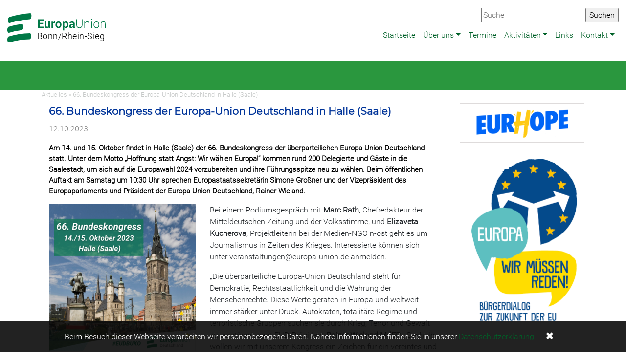

--- FILE ---
content_type: text/html; charset=utf-8
request_url: https://www.bonn-rhein-sieg.europa-union.de/meldungen/aktuelles/66-bundeskongress-der-europa-union-deutschland-in-halle-saale
body_size: 7681
content:
<!DOCTYPE html>
<html lang="de">
<head>

<meta charset="utf-8">
<!-- 
	This website is powered by TYPO3 - inspiring people to share!
	TYPO3 is a free open source Content Management Framework initially created by Kasper Skaarhoj and licensed under GNU/GPL.
	TYPO3 is copyright 1998-2025 of Kasper Skaarhoj. Extensions are copyright of their respective owners.
	Information and contribution at https://typo3.org/
-->


<link rel="icon" href="/typo3conf/ext/skeud/Resources/Public/Icons/eud.ico" type="image/vnd.microsoft.icon">
<title>66. Bundeskongress der Europa-Union Deutschland in Halle (Saale)- Europa-Union Bonn-Rhein-Sieg</title>
<meta http-equiv="x-ua-compatible" content="IE=edge,chrome=1">
<meta name="generator" content="TYPO3 CMS">
<meta name="description" content="Am 14. und 15. Oktober findet in Halle (Saale) der 66. Bundeskongress der überparteilichen Europa-Union Deutschland statt. Unter dem Motto „Hoffnung statt Angst: Wir wählen Europa!“ kommen rund 200 Delegierte und Gäste in die Saalestadt, um sich auf die Europawahl 2024 vorzubereiten und ihre Führungsspitze neu zu wählen. Beim öffentlichen Auftakt am Samstag um 10:30 Uhr sprechen Europastaatssekretärin Simone Großner und der Vizepräsident des Europaparlaments und Präsident der Europa-Union Deutschland, Rainer Wieland. ">
<meta name="viewport" content="width=device-width,initial-scale=1">
<meta property="og:title" content="66. Bundeskongress der Europa-Union Deutschland in Halle (Saale)">
<meta property="og:type" content="article">
<meta property="og:url" content="https://www.bonn-rhein-sieg.europa-union.de/meldungen/aktuelles/66-bundeskongress-der-europa-union-deutschland-in-halle-saale">
<meta property="og:image" content="https://www.bonn-rhein-sieg.europa-union.de/fileadmin/files_eud/PDF-Dateien_EUD/EUD_Veranstaltungen/2023/2023.10.14_Buko_2023_Sharepic.png">
<meta property="og:image:width" content="1080">
<meta property="og:image:height" content="1080">
<meta property="og:description" content="Am 14. und 15. Oktober findet in Halle (Saale) der 66. Bundeskongress der überparteilichen Europa-Union Deutschland statt. Unter dem Motto „Hoffnung statt Angst: Wir wählen Europa!“ kommen rund 200 Delegierte und Gäste in die Saalestadt, um sich auf die Europawahl 2024 vorzubereiten und ihre Führungsspitze neu zu wählen. Beim öffentlichen Auftakt am Samstag um 10:30 Uhr sprechen Europastaatssekretärin Simone Großner und der Vizepräsident des Europaparlaments und Präsident der Europa-Union Deutschland, Rainer Wieland. ">


<link rel="stylesheet" href="/typo3temp/assets/compressed/merged-c12155fbcff0967519cc07153f7d2eb3-4b8ef1122a5b8ee2e90fe9025b14c883.css?1765025820" media="all">
<link rel="stylesheet" href="/typo3temp/assets/compressed/merged-dcee44687c23702cebaccd53b8f6367b-069affbb4ac3cb1cbfabbf2cc5d892f1.css?1765025820" media="screen">



<script src="/typo3conf/ext/skeud/Resources/Public/Libs/dsgvo-video-embed/js/dsgvo-video-embed.js?1595596836"></script>


<link rel="alternate" type="application/rss+xml" title="Europa Union Bonn / Rhein-Sieg RSS" href="https://www.bonn-rhein-sieg.europa-union.de/rss/all" />
</head>
<body>
<div class="container-fullwidth eudnavbarcontainer">
  

<!-- Navbar -->
<nav class="navbar navbar-expand-xl navbar-light bg-white mb-4" role="banner">
  <a href="#navbarNavDropdown" class="screen-reader-text">Zur Hauptnavigation</a>
  <a href="#main-content" class="screen-reader-text">Zum Hauptbereich</a>
  <a class="navbar-brand" href="/"><svg xmlns="http://www.w3.org/2000/svg" width="201" height="60" data-name="Ebene 1" viewBox="-35 -18 323.2 89.2" x="-35" y="-18"><style type="text/css">  .logo {fill: #007846; border: none; fill-opacity: 1}
.line1 {fill: #000000; fill-opacity: 1}
</style><title>  EUD_LOGO_RGB</title><path class="logo" d="m-27.5 10.7a302.2 302.2 0 0 1 66.1-12.3c6.8-0.5 7.8-20.5 1.7-20a314 314 0 0 0-68.7 12.7c-5.9 1.8-6.2 21.7 0.8 19.5"/><path class="logo" d="m-29.1 42.6a183.5 183.5 0 0 1 40.9-8.4c7.2-0.6 7.5-20.7 1-20.1a196.1 196.1 0 0 0-43.6 9c-6.1 2-5.7 21.9 1.6 19.5"/><path class="logo" d="m-29 74.6a232.9 232.9 0 0 1 66.9-10.4c7 0 7.8-20.1 1-20.1a242.8 242.8 0 0 0-69.6 11c-6.1 1.9-5.8 21.8 1.6 19.5"/><path class="logo" d="M272 5.8V26.9h2.3v-14.8a7.2 7.2 0 0 1 2.2-3.5 6 6 0 0 1 4-1.3 4.9 4.9 0 0 1 3.9 1.5c0.9 1 1.4 2.7 1.4 5.2v12.9h2.3v-12.9q0-4.5-1.8-6.6a6.5 6.5 0 0 0-5.2-2.1 7.7 7.7 0 0 0-4.1 1.1 7.5 7.5 0 0 0-2.7 3l-0.2-3.7zm-21.2 10.3a10.1 10.1 0 0 1 1.9-6.1 6.5 6.5 0 0 1 10.3 0 10 10 0 0 1 1.9 6.1v0.6a10 10 0 0 1-1.9 6.2 6.6 6.6 0 0 1-10.3 0 10.1 10.1 0 0 1-1.8-6.2zm-2.3 0.7a11.4 11.4 0 0 0 2.6 7.7 9.2 9.2 0 0 0 13.6 0 11.4 11.4 0 0 0 2.6-7.7v-0.6a11.4 11.4 0 0 0-2.6-7.7 9.2 9.2 0 0 0-13.6 0 11.4 11.4 0 0 0-2.5 7.7zm-5.2-20.2h-2.3v3.3h2.3zm0 9.3h-2.3V26.9h2.3zm-24.9 0V26.9h2.3v-14.8a7.2 7.2 0 0 1 2.2-3.5 6 6 0 0 1 4-1.3 4.9 4.9 0 0 1 3.9 1.5c0.9 1 1.4 2.7 1.4 5.2v12.9h2.3v-12.9q0-4.5-1.8-6.6a6.5 6.5 0 0 0-5.2-2.1 7.6 7.6 0 0 0-4.1 1.1 7.5 7.5 0 0 0-2.7 3l-0.2-3.7zm-8.6-7.3V17.8a7.1 7.1 0 0 1-2.2 5.6 8.3 8.3 0 0 1-5.7 2 7.9 7.9 0 0 1-5.6-2 7.3 7.3 0 0 1-2.2-5.6V-1.5h-2.3V17.8a9 9 0 0 0 2.8 7.1 10.7 10.7 0 0 0 7.3 2.5 11 11 0 0 0 7.4-2.5q2.8-2.5 2.8-7.1V-1.5Zm-35.3 24a2.2 2.2 0 0 1-0.7-1.7 2.9 2.9 0 0 1 0.9-2.2 3.8 3.8 0 0 1 2.8-0.9h3.2v3a3.9 3.9 0 0 1-1.6 1.7 4.9 4.9 0 0 1-2.7 0.7 2.7 2.7 0 0 1-1.9-0.6m12.8 4.5a14.6 14.6 0 0 1-0.7-2.6 16.4 16.4 0 0 1-0.2-2.8v-8.8a6.7 6.7 0 0 0-2.4-5.5 9.4 9.4 0 0 0-6.2-1.9 10.1 10.1 0 0 0-6.5 2 5.3 5.3 0 0 0-2.3 4.6v0.1h5.5a2.4 2.4 0 0 1 0.8-1.9 3.7 3.7 0 0 1 4.5 0.2 3.3 3.3 0 0 1 0.8 2.4v1.7h-3.2q-4.6 0-7 1.7a5.6 5.6 0 0 0-2.4 4.8 6.1 6.1 0 0 0 1.8 4.7 7.1 7.1 0 0 0 5.1 1.7 5.8 5.8 0 0 0 3.4-1 8 8 0 0 0 2.4-2.5 11.1 11.1 0 0 0 0.3 1.6 11.5 11.5 0 0 0 0.5 1.5zm-27.3-10a8.5 8.5 0 0 1-1 4.4 3.3 3.3 0 0 1-3 1.6 4.7 4.7 0 0 1-2.2-0.5 3.5 3.5 0 0 1-1.4-1.4v-9.3a3.7 3.7 0 0 1 1.4-1.5 4.2 4.2 0 0 1 2.2-0.5 3.2 3.2 0 0 1 3 1.9 10.2 10.2 0 0 1 1 4.9zm5.7-0.4a13.6 13.6 0 0 0-2.2-8.1 7 7 0 0 0-6.1-3.1 6 6 0 0 0-3.1 0.8 6.8 6.8 0 0 0-2.2 2.1l-0.3-2.5h-5.1V35h5.7v-10.1a6.2 6.2 0 0 0 2.2 1.8 6.8 6.8 0 0 0 3 0.6 7.2 7.2 0 0 0 6-2.8 12.1 12.1 0 0 0 2.2-7.5zm-36.9-0.4a9.2 9.2 0 0 1 1-4.6 3.5 3.5 0 0 1 3.3-1.8 3.5 3.5 0 0 1 3.3 1.8 9 9 0 0 1 1 4.6v0.4a9.1 9.1 0 0 1-1 4.6 3.9 3.9 0 0 1-6.5 0 9.2 9.2 0 0 1-1-4.6zm-5.7 0.4a11.3 11.3 0 0 0 2.7 7.8 10.4 10.4 0 0 0 14.7 0 11.3 11.3 0 0 0 2.6-7.8v-0.4a11.3 11.3 0 0 0-2.6-7.8 9.3 9.3 0 0 0-7.3-3 9.2 9.2 0 0 0-7.3 3 11.3 11.3 0 0 0-2.6 7.8zm-1.4-10.9c-0.2-0.1-0.5-0.1-0.7-0.2a4.7 4.7 0 0 0-0.8-0.1 4.3 4.3 0 0 0-2.7 0.9 6.7 6.7 0 0 0-1.9 2.6l-0.2-3.1h-5.3V26.9h5.7v-14.3a3.3 3.3 0 0 1 1.3-1.5 3.7 3.7 0 0 1 2.1-0.5l2.1 0.1zm-20.9 21.3h4.9V5.8h-5.7V21.2a4 4 0 0 1-1.6 1.3 5.6 5.6 0 0 1-2.3 0.4 2.7 2.7 0 0 1-2.3-1 5.5 5.5 0 0 1-0.8-3.3V5.8h-5.7V18.5c0 3 0.6 5.2 1.9 6.7a7.3 7.3 0 0 0 8.7 1.2 7.1 7.1 0 0 0 2.5-2.6zm-18-16.9h-11.8V2.9h13.7v-4.4h-19.4V26.9h19.5v-4.4h-13.8v-8.1h11.8z"/><text x="62.8" y="63.8" style="-inkscape-font-specification:'Roboto Light';font-family:'Roboto Light';font-weight:300;letter-spacing:1px;text-align:start"><tspan x="62.8" y="63.8" class="text_line line1" style="-inkscape-font-specification:'Roboto Light';font-family:'Roboto Light';font-size:29px;font-weight:300;letter-spacing:0.8px">  Bonn/Rhein-Sieg</tspan></text></svg></a>
  <button class="navbar-toggler" type="button" data-toggle="collapse" data-target="#navbarNavDropdown" aria-controls="navbarSupportedContent" aria-expanded="false" aria-label="Navigation aufklappen">
    <span class="navbar-toggler-icon"></span>
  </button>
  <div class="collapse navbar-collapse" id="navbarNavDropdown" role="navigation" aria-label="Hauptnavigation">
            <ul class="nav navbar-nav ml-auto" data-sm-options="{ noMouseOver:true}" data-sm-skip-collapsible-behavior="true"><li class="nav-item"><a href="/" class="nav-link" title="Startseite">Startseite</a></li><li class="nav-item dropdown"><a href="/ueber-uns" class="nav-link dropdown-toggle" title="Über uns">Über uns</a><ul class="dropdown-menu"><li><a href="/ueber-uns/wer-wir-sind" class="dropdown-item" title="Wer wir sind">Wer wir sind</a></li><li><a href="/ueber-uns/kreisvorstand" class="dropdown-item" title="Kreisvorstand">Kreisvorstand</a></li><li><a href="/ueber-uns/jugendverband-jef" class="dropdown-item" title="Jugendverband - JEF">Jugendverband - JEF</a></li><li><a href="/ueber-uns/europa-union" class="dropdown-item" title="Europa-Union">Europa-Union</a></li><li><a href="/ueber-uns/satzung" class="dropdown-item" title="Satzung">Satzung</a></li></ul></li><li class="nav-item"><a href="/termine" class="nav-link" title="Termine">Termine</a></li><li class="nav-item dropdown"><a href="/aktivitaeten" class="nav-link dropdown-toggle" title="Aktivitäten">Aktivitäten</a><ul class="dropdown-menu"><li><a href="/aktivitaeten/jahr-2024" class="dropdown-item" title="Jahr 2024">Jahr 2024</a></li><li><a href="/aktivitaeten/jahr-2019" class="dropdown-item" title="Jahr 2019">Jahr 2019</a></li><li><a href="/aktivitaeten/jahr-2018" class="dropdown-item" title="Jahr 2018">Jahr 2018</a></li><li class="dropdown"><a href="/aktivitaeten/jahr-2017" class="dropdown-item dropdown-toggle" title="Jahr 2017">Jahr 2017</a><ul class="dropdown-menu"><li><a href="/aktivitaeten/jahr-2017/bilder-pulse-of-europe-bonn-2017" class="dropdown-item" title="Bilder Pulse Of Europe Bonn 2017">Bilder Pulse Of Europe Bonn 2017</a></li></ul></li><li><a href="/aktivitaeten/jahr-2016" class="dropdown-item" title="Jahr 2016">Jahr 2016</a></li><li><a href="/aktivitaeten/jahr-2015" class="dropdown-item" title="Jahr 2015">Jahr 2015</a></li><li><a href="/aktivitaeten/jahr-2014" class="dropdown-item" title="Jahr 2014">Jahr 2014</a></li><li><a href="/aktivitaeten/jahr-2013" class="dropdown-item" title="Jahr 2013">Jahr 2013</a></li><li><a href="/aktivitaeten/jahr-2012" class="dropdown-item" title="Jahr 2012">Jahr 2012</a></li><li><a href="/aktivitaeten/jahr-2011" class="dropdown-item" title="Jahr 2011">Jahr 2011</a></li><li><a href="/aktivitaeten/reiseberichte" class="dropdown-item" title="Reiseberichte">Reiseberichte</a></li></ul></li><li class="nav-item"><a href="/links" class="nav-link" title="Links">Links</a></li><li class="nav-item dropdown"><a href="/kontakt" class="nav-link dropdown-toggle" title="Kontakt">Kontakt</a><ul class="dropdown-menu"><li><a href="/kontakt/kontaktdaten" class="dropdown-item" title="Kontaktdaten">Kontaktdaten</a></li><li><a href="/kontakt/mitglied-werden" class="dropdown-item" title="Mitglied werden">Mitglied werden</a></li><li><a href="/kontakt/newsletter" class="dropdown-item" title="Newsletter">Newsletter</a></li></ul></li></ul>
    </div>

  <div class="globalsearchcontainer"><form method="get" id="form_kesearch_searchfield" name="form_kesearch_searchfield" action="https://www.bonn-rhein-sieg.europa-union.de/suche"><input type="text" id="ke_search_searchfield_sword" name="tx_kesearch_pi1[sword]" placeholder="Suche" />  <input type="submit" id="ke_search_searchfield_submit" alt="Suchen" value="Suchen" /></form></div>

  
</nav>



</div>



<div class="pagetitlecontainer">
  <div class="container">
    
  </div>
</div>

<div class="container">
  <div class="row">
    <div class="col-sm-12 breadcrumbcontainer">
      Aktuelles&nbsp;&raquo;&nbsp;66. Bundeskongress der Europa-Union Deutschland in Halle (Saale)
    </div>
  </div>
	<div class="row">
		<div class="col-md-9" id="main-content" role="main">
      
        <div class="col-md-12">
          
    

            <div id="c101455" class="frame frame-default frame-type-news_newsdetail frame-layout-0">
                
                
                    



                
                
                    

    



                
                

    
    



<div class="news news-single">
	<div class="article" itemscope="itemscope" itemtype="http://schema.org/Article">
		
	
			
			
			<div class="header">
				<h3 itemprop="headline">66. Bundeskongress der Europa-Union Deutschland in Halle (Saale)</h3>
			</div>
			<div class="footer">
				<p>
					<!-- date -->
					<span class="news-list-date">
						<time itemprop="datePublished" datetime="2023-10-12">
							12.10.2023
						</time>
					</span>

				</p>
			</div>
			
				
					<!-- teaser -->
					<div class="teaser-text" itemprop="description">
						<p>Am 14. und 15. Oktober findet in Halle (Saale) der 66. Bundeskongress der überparteilichen Europa-Union Deutschland statt. Unter dem Motto „Hoffnung statt Angst: Wir wählen Europa!“ kommen rund 200 Delegierte und Gäste in die Saalestadt, um sich auf die Europawahl 2024 vorzubereiten und ihre Führungsspitze neu zu wählen. Beim öffentlichen Auftakt am Samstag um 10:30 Uhr sprechen Europastaatssekretärin Simone Großner und der Vizepräsident des Europaparlaments und Präsident der Europa-Union Deutschland, Rainer Wieland. </p>
					</div>
				

				

				

	<!-- media files -->
	<div class="news-img-wrap">
		
			<div class="outer">
				
					

<div class="mediaelement mediaelement-image">
	
			
					<a href="/fileadmin/_processed_/4/1/csm_2023.10.14_Buko_2023_Sharepic_754c117ace.png" title="" class="skjsonlylightbox" rel="lightbox[myImageSet]">
						<img itemprop="image" loading="lazy" src="/fileadmin/_processed_/4/1/csm_2023.10.14_Buko_2023_Sharepic_916562d3dc.png" width="300" height="300" alt="" />
					</a>
				
		
</div>



				
				
				
				
			</div>
		
	</div>



				<!-- main text -->
				<div class="news-text-wrap" itemprop="articleBody">
					<p>Bei einem Podiumsgespräch mit <strong>Marc Rath</strong>, Chefredakteur der Mitteldeutschen Zeitung und der Volksstimme, und <strong>Elizaveta Kucherova</strong>, Projektleiterin bei der Medien-NGO n-ost geht es um Journalismus in Zeiten des Krieges. Interessierte können sich unter veranstaltungen@europa-union.de anmelden.</p>
<p>„Die überparteiliche Europa-Union Deutschland steht für Demokratie, Rechtsstaatlichkeit und die Wahrung der Menschenrechte. Diese Werte geraten in Europa und weltweit immer stärker unter Druck. Autokraten, totalitäre Regime und terroristische Gruppen suchen sie durch Krieg, Terror und Gewalt zu zerstören“, sagt EUD-Präsident <strong>Rainer Wieland MdEP</strong>. „Deshalb wollen wir mit unserem Kongress ein Zeichen für ein vereintes und starkes Europa setzen, das seine Werte verteidigt und in der Welt mit einer Stimme spricht“, betont Rainer Wieland. „Mit Blick auf die Europawahl im kommenden Jahr ist es besonders wichtig, gerade junge Menschen mit der EU und ihren Werten vertraut zu machen. Deshalb veranstalten wir am Freitag, 13. Oktober, in Kooperation mit unserem Landesverband Sachsen-Anhalt und der Europa-Union Halle-Saalekreis eine Schulaktion am Elisabeth-Gymnasium“, so Wieland.</p>
<p>„Bei der Europawahl 2024 dürfen erstmals Jugendliche ab 16 Jahren wählen“, erläutert <strong>Dr. Alexander Vogt</strong>, Vorsitzender der Europa-Union Halle-Saalekreis und Lehrer am Elisabeth-Gymnasium. „Deshalb geben wir den Schülerinnen und Schüler der 10. Klassen die Gelegenheit, direkt mit den Europaabgeordneten Karolin Braunsberger-Reinhold, Joachim Schuster und Anna Cavazzini sowie Tim Kehrwieder von den Jungen Liberalen persönlich ins Gespräch zu kommen“, so Vogt. Mitbestimmen ab 16, Europa im Alltag, Klimaschutz und Europäische Werte seien nur einige der Themen, die am Freitag auf dem Programm stünden.</p>
<p>„Wir wollen Zukunft gemeinsam gestalten, für Halle und Europa“, betont Dr. Alexander Vogt und verweist auf das geplante Zukunftszentrum, für das sich der Landes- und Kreisverband stark eingesetzt haben. „Hierbei wollen wir die nächste Generation mitnehmen. Dies ist die Botschaft der Europa-Union in Halle, Sachsen-Anhalt, Deutschland und Europa“, so der Kreisvorsitzende.</p>
<p>In Sachsen-Anhalt hat die Europa-Union in Halle und Magdeburg aktive Kreisverbände. „Unser Ziel ist es, Europa vor Ort erfahrbar zu machen“, sagt <strong>Thomas Rieke</strong>, Landesvorsitzender der Europa-Union Sachsen-Anhalt. „In unseren Städten und Gemeinden aber auch in unserem Alltag steckt jede Menge Europa. Dies wollen wir bekannter machen“, so Rieke. „Europa bedeutet Zusammenarbeit, auch bei uns in Sachsen-Anhalt“, betont der Landesvorsitzende. Er freue sich daher, dass für das Schulprojekt in Halle auch die Staatskanzlei und das EUROPE DIRECT Halle als Partner gewonnen werden konnten.</p>
<p>Das <strong>Programm</strong> des Bundeskongresses steht <strong><a href="https://cloud.europa-union.de/index.php/s/sfwdXQDB59zH7Wi" target="_blank" rel="noreferrer">hier zum Download</a></strong> bereit.</p>
<p>Kontakt für Presseanfragen: presse@europa-union.de, Mobil: 0176-84902443</p>
<p>&nbsp;</p>
				</div>
			

			

			
				
				
			
			<div class="footer">
				<p>

					
						
<!-- categories -->
<span class="news-list-category">
	
		
				<a href="https://www.europa-union.de/kontakt/pressekontakt">
					Pressemitteilungen
				</a>
			
	
		
				Veranstaltungen
			
	
</span>


					

					

				</p>
			</div>
			
<!--
	=====================
		Partials/Detail/Share.html
-->


	<!-- I got these buttons from simplesharebuttons.com -->
	<div id="share-buttons">
		

		<!-- Twitter -->
		<a href="https://twitter.com/share?url=https%3A%2F%2Fwww.bonn-rhein-sieg.europa-union.de%2Fmeldungen%2Faktuelles%2F66-bundeskongress-der-europa-union-deutschland-in-halle-saale&amp;text=66.%20Bundeskongress%20der%20Europa-Union%20Deutschland%20in%20Halle%20%28Saale%29&amp;hashtags=EUD" target="_blank">
			<img alt="Twitter" src="/typo3conf/ext/skeud/Resources/Public/Icons/share/twitter.png" width="64" height="64" />
		</a>

	 
		<!-- Facebook -->
		<a href="http://www.facebook.com/sharer.php?u=https%3A%2F%2Fwww.bonn-rhein-sieg.europa-union.de%2Fmeldungen%2Faktuelles%2F66-bundeskongress-der-europa-union-deutschland-in-halle-saale" target="_blank">
			<img alt="Facebook" src="/typo3conf/ext/skeud/Resources/Public/Icons/share/facebook.png" width="64" height="64" />
		</a>
		
		<!-- LinkedIn -->
		<a href="http://www.linkedin.com/shareArticle?mini=true&amp;url=https%3A%2F%2Fwww.bonn-rhein-sieg.europa-union.de%2Fmeldungen%2Faktuelles%2F66-bundeskongress-der-europa-union-deutschland-in-halle-saale" target="_blank">
			<img alt="LinkedIn" src="/typo3conf/ext/skeud/Resources/Public/Icons/share/linkedin.png" width="64" height="64" />
		</a>
		
		<!-- Google+ -->
		<!--<a href="https://plus.google.com/share?url=https%3A%2F%2Fwww.bonn-rhein-sieg.europa-union.de%2Fmeldungen%2Faktuelles%2F66-bundeskongress-der-europa-union-deutschland-in-halle-saale" target="_blank">
			<img alt="Google" src="/typo3conf/ext/skeud/Resources/Public/Icons/share/google.png" width="64" height="64" />
		</a>-->
				
		<!-- Email -->
		<a href="mailto:?Subject=66.%20Bundeskongress%20der%20Europa-Union%20Deutschland%20in%20Halle%20%28Saale%29&amp;Body=https%3A%2F%2Fwww.bonn-rhein-sieg.europa-union.de%2Fmeldungen%2Faktuelles%2F66-bundeskongress-der-europa-union-deutschland-in-halle-saale" target="_blank">
			<img alt="Email" src="/typo3conf/ext/skeud/Resources/Public/Icons/share/email.png" width="64" height="64" />
		</a>
	</div>


			


			<!-- related things -->
			<div class="news-related-wrap">
				

				

				

				
			</div>
		

	</div>
</div>



                
                    



                
                
                    



                
            </div>

        


        </div>
      

      

      

      
		</div>
		<div class="col-md-3" id="eudsidecol">
      
        
    

            <div id="c116055" class="frame frame-default frame-type-textpic frame-layout-0">
                
                
                    



                
                

    
        

    



    


                

    <div class="ce-textpic ce-center ce-above">
        
            

    <div class="ce-gallery" data-ce-columns="1" data-ce-images="1">
        
            <div class="ce-outer">
                <div class="ce-inner">
        
        
            <div class="ce-row">
                
                    
                        <div class="ce-column">
                            

        
<figure class="image">
    
            <a href="https://www.europa-union.de/aktivitaeten/europawahl-2024" target="_blank">
                
<img class="image-embed-item" src="/fileadmin/files_eud/lvkv/Bonn/Sonstiges/Logos/csm_Logo_EurHope_a68f6210bf.png" width="600" height="188" loading="lazy" alt="" />


            </a>
        
    
</figure>


    


                        </div>
                    
                
            </div>
        
        
                </div>
            </div>
        
    </div>



        

        
                
            

        
    </div>


                
                    



                
                
                    



                
            </div>

        


    

            <div id="c116054" class="frame frame-default frame-type-textpic frame-layout-0">
                
                
                    



                
                

    
        

    



    


                

    <div class="ce-textpic ce-center ce-above">
        
            

    <div class="ce-gallery" data-ce-columns="1" data-ce-images="1">
        
            <div class="ce-outer">
                <div class="ce-inner">
        
        
            <div class="ce-row">
                
                    
                        <div class="ce-column">
                            

        
<figure class="image">
    
            <a href="https://www.europa-union.de/buergerdialoge" target="_blank">
                
<img class="image-embed-item" src="/fileadmin/files_eud/lvkv/Bonn/Sonstiges/Logos/Logo_BD_2020_mit_Schriftzug.png" width="507" height="722" loading="lazy" alt="" />


            </a>
        
    
</figure>


    


                        </div>
                    
                
            </div>
        
        
                </div>
            </div>
        
    </div>



        

        
                
            

        
    </div>


                
                    



                
                
                    



                
            </div>

        


        
		</div>
	</div>

</div>


<footer>
	
		<div class="container">  
			<div class="row">
				<div class="col-lg-3 col-md-6">
					
    

            <div id="c104081" class="frame frame-default frame-type-text frame-layout-0">
                
                
                    



                
                
                    

    
        <header>
            

    
            
                

    
            <h2 class="">
                Kontakt
            </h2>
        



            
        



            



            



        </header>
    



                
                

    <p><span style="font-size:14px">Europa-Union Deutschland<br> Kreisverband Bonn / Rhein-Sieg e.V.<br> Prinz-Albert-Straße 73<br> D-53113 Bonn<br> E-Mail: <a href="#" data-mailto-token="ocknvq,dqpp/tjgkp/ukgiBgwtqrc/wpkqp0fg" data-mailto-vector="2">bonn-rhein-sieg(at)europa-union.de</a></span></p>


                
                    



                
                
                    



                
            </div>

        


				</div>
				<div class="col-lg-3 col-md-6">
					
    

            <div id="c104083" class="frame frame-default frame-type-text frame-layout-0">
                
                
                    



                
                
                    



                
                

    <p><a href="/impressum">Impressum&nbsp;&amp;&nbsp;Datenschutzerklärung</a></p>


                
                    



                
                
                    



                
            </div>

        


    

            <div id="c104082" class="frame frame-default frame-type-image frame-layout-0">
                
                
                    



                
                
                    

    



                
                

    <div class="ce-image ce-left ce-above">
        

    <div class="ce-gallery" data-ce-columns="4" data-ce-images="4">
        
        
            <div class="ce-row">
                
                    
                        <div class="ce-column">
                            

        
<figure class="image">
    
            <a href="https://www.facebook.com/eubonnrheinsieg/" target="_blank" rel="noreferrer" title="Besuchen Sie uns auf Facebook">
                
<img class="image-embed-item" title="Besuchen Sie uns auf Facebook" alt="Facebook Logo" src="/fileadmin/_processed_/d/d/csm_facebook_1efab468eb.png" width="40" height="40" loading="lazy" />


            </a>
        
    
</figure>


    


                        </div>
                    
                
                    
                        <div class="ce-column">
                            

        
<figure class="image">
    
            <a href="https://twitter.com/EuropaUnionDE" target="_blank" rel="noreferrer" title="Besuchen Sie uns auf Twitter">
                
<img class="image-embed-item" title="Besuchen Sie uns auf Twitter" alt="Twitter Logo" src="/fileadmin/_processed_/1/c/csm_twitter_ff4a79cfe2.png" width="40" height="40" loading="lazy" />


            </a>
        
    
</figure>


    


                        </div>
                    
                
                    
                        <div class="ce-column">
                            

        
<figure class="image">
    
            <a href="https://www.xing.com/net/eud" target="_blank" rel="noreferrer" title="Besuchen Sie uns auf Xing">
                
<img class="image-embed-item" title="Besuchen Sie uns auf Xing" alt="Xing Logo" src="/fileadmin/_processed_/3/5/csm_xing_228aeedc75.png" width="40" height="40" loading="lazy" />


            </a>
        
    
</figure>


    


                        </div>
                    
                
                    
                        <div class="ce-column">
                            

        
<figure class="image">
    
            <a href="/rss/all" target="_blank" title="Abonnieren Sie unseren RSS Feed">
                
<img class="image-embed-item" title="Abonnieren Sie unseren RSS Feed" alt="RSS Logo" src="/fileadmin/_processed_/a/a/csm_rss_b8c38413d2.png" width="40" height="40" loading="lazy" />


            </a>
        
    
</figure>


    


                        </div>
                    
                
            </div>
        
        
    </div>



    </div>


                
                    



                
                
                    



                
            </div>

        


				</div>
				<div class="col-lg-6 col-md-6">
					
				</div>
			</div>
		</div>
	
	
</footer>



	<div class="privacyinfo hidden">
		<div>
			Beim Besuch dieser Webseite verarbeiten wir personenbezogene Daten. Nähere Informationen finden Sie in unserer
			<a href="/impressum">Datenschutzerklärung</a>
			.
		</div>
		<div class="hideprivacy">✖</div>
	</div>





<!-- Layout: Eud2colspecial Page id: 11846 -->
<!-- Generated at 2025-12-25 23:29:06 Europe/Berlin -->
<script src="/typo3temp/assets/compressed/merged-6c14a226130beead0e04741877eea0c4-ac181fdfe2eb0511d6b29812c125186d.js?1765025820"></script>
<script src="/typo3temp/assets/compressed/merged-6ec2072c005285c7f19b6a99bf035d75-c33681eed62dcb145957dd7f783bd10e.js?1765025820"></script>
<script src="/typo3temp/assets/compressed/Form.min-2a4be0d32fc02eb812583e361211f3a1.js?1765025820" defer="defer"></script>
<script async="async" src="/typo3temp/assets/js/59cb7c5e3fccb968fb36c2e97ef8bf95.js?1765025827"></script>


</body>
</html>